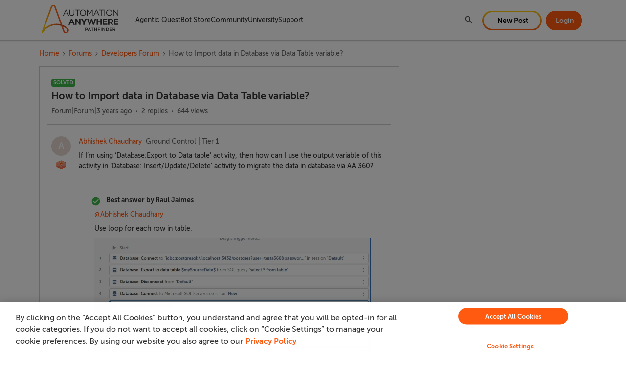

--- FILE ---
content_type: application/javascript
request_url: https://community-assets.automationanywhere.com/js/script.js?v=12092025
body_size: 4510
content:
if(window.location.pathname === "/search" && isSearchUnifyEnabled){
  var setSearch = setInterval(() => {
   if(document.querySelector("div#su_app")){
     let destEl = document.querySelectorAll(".sitewidth")[2];
     let src = document.querySelector("div#su_app");
     destEl.append(src);
     clearInterval(setSearch)
   }
 },10)
}
  
if(window.location.pathname !== "/search" && window.location.pathname !== "/" && isSearchUnifyEnabled){
  const navWrapper = document.getElementsByClassName("main-navigation--wrapper")[0];
  const navItems = document.getElementsByClassName("header-navigation-items_and_search")[0];

  const existingExtendableSearch = document.querySelector('.header-navigation_extendable-search');
  if (existingExtendableSearch) {
    existingExtendableSearch.remove();
  }

  const navigationExtendableSearch = document.createElement("div");
  navigationExtendableSearch.className = "header-navigation_extendable-search";
  const navigationSearchMobile = document.createElement("div");
  navigationSearchMobile.className = "header-navigation-search_mobile";
  const navigationExtendableSearchMobile = document.createElement("div");
  navigationExtendableSearchMobile.className = "header-navigation_extendable-search extended is-visible-S";
  let navigationExtendedHtml = `<div class="header-navigation_extended-search"><form method="get" action="/search/index"><div><div class="search-and-filter-wrapper"><span><div class="algolia-search-container" role="combobox" aria-haspopup="listbox" aria-labelledby="downshift-3-label"><div class="algolia-search-container--empty-input"><div class="search-box"><input aria-label="Search" type="search" placeholder="Search the Community" autocomplete="off" autocorrect="off" autocapitalize="off" class="search-box__input" aria-autocomplete="list" aria-labelledby="downshift-3-label" id="downshift-3-input"><button type="submit" aria-label="Enter" class="search-box__submit"><svg aria-hidden="true" width="16" height="16" class="" viewBox="0 0 24 24" xmlns="http://www.w3.org/2000/svg"><path d="M15.5 14H14.71L14.43 13.73C15.41 12.59 16 11.11 16 9.5C16 5.91 13.09 3 9.5 3C5.91 3 3 5.91 3 9.5C3 13.09 5.91 16 9.5 16C11.11 16 12.59 15.41 13.73 14.43L14 14.71V15.5L19 20.49L20.49 19L15.5 14ZM9.5 14C7.01 14 5 11.99 5 9.5C5 7.01 7.01 5 9.5 5C11.99 5 14 7.01 14 9.5C14 11.99 11.99 14 9.5 14Z" fill="currentColor"></path></svg></button></div><div class="algolia-search-opacity"></div></div></div></span></div></div></form></div>`;
  navigationExtendableSearch.innerHTML = navigationExtendedHtml + `<button type="button" class="btn btn--secondary search-icon header-navigation_extendable-search-icon"><svg aria-hidden="true" width="16" height="16" class="" viewBox="0 0 24 24" xmlns="http://www.w3.org/2000/svg"><path d="M15.5 14H14.71L14.43 13.73C15.41 12.59 16 11.11 16 9.5C16 5.91 13.09 3 9.5 3C5.91 3 3 5.91 3 9.5C3 13.09 5.91 16 9.5 16C11.11 16 12.59 15.41 13.73 14.43L14 14.71V15.5L19 20.49L20.49 19L15.5 14ZM9.5 14C7.01 14 5 11.99 5 9.5C5 7.01 7.01 5 9.5 5C11.99 5 14 7.01 14 9.5C14 11.99 11.99 14 9.5 14Z" fill="currentColor"></path></svg></button>`;
  navigationExtendableSearchMobile.innerHTML = navigationExtendedHtml;
  navigationSearchMobile.appendChild(navigationExtendableSearchMobile);
  const SearchIconElement= document.querySelector('.header-navigation_extendable-search-icon');
  if(SearchIconElement!=undefined){
    SearchIconElement.style.display="block";
  }

  navWrapper.appendChild(navigationSearchMobile);
  navItems.appendChild(navigationExtendableSearch);
  document.getElementsByClassName("header-navigation_extended-search")[0].classList.add("is-hidden");
  document.querySelector('.header-navigation_extendable-search-icon').style.display="block";
  document.querySelector('.header-navigation_extendable-search-icon').addEventListener('click', toggleSearch);
  document.querySelector('.algolia-search-opacity').addEventListener('click', toggleSearch);
}

function toggleSearch() {
  document.getElementsByClassName("header-navigation-items_and_search")[0].classList.toggle("search-extended");
  document.getElementsByClassName("header-navigation_extendable-search")[0].classList.toggle("extended");
  document.getElementsByClassName("header-navigation_extended-search")[0].classList.toggle("is-hidden");
  document.getElementsByClassName("header-navigation_extendable-search-icon")[0].classList.toggle("is-hidden");
  document.getElementsByClassName("algolia-search-opacity")[0].classList.toggle("algolia-search--opacity");
  document.getElementsByClassName("search-box")[0].classList.toggle("search-box--open");
}



--- FILE ---
content_type: image/svg+xml
request_url: https://pathfinder.automationanywhere.com/images/icon-top-applications.svg
body_size: 73
content:
<svg width="20" height="20" viewBox="0 0 20 20" fill="none" xmlns="http://www.w3.org/2000/svg">
<mask id="mask0_1612_60635" style="mask-type:alpha" maskUnits="userSpaceOnUse" x="0" y="0" width="20" height="20">
<rect width="20" height="20" fill="#D9D9D9"/>
</mask>
<g mask="url(#mask0_1612_60635)">
<path d="M2.5 17.5V2.5H17.5V17.5H2.5ZM15.8333 15.8333V10.8333H10.8333V15.8333H15.8333ZM15.8333 4.16667H10.8333V9.16667H15.8333V4.16667ZM4.16667 4.16667V9.16667H9.16667V4.16667H4.16667ZM4.16667 15.8333H9.16667V10.8333H4.16667V15.8333Z" fill="#F05023"/>
</g>
</svg>


--- FILE ---
content_type: image/svg+xml
request_url: https://pathfinder.automationanywhere.com/images/icon-skill-boosters.svg
body_size: 160
content:
<svg width="24" height="24" viewBox="0 0 24 24" fill="none" xmlns="http://www.w3.org/2000/svg">
<mask id="mask0_1629_9156" style="mask-type:alpha" maskUnits="userSpaceOnUse" x="0" y="0" width="24" height="24">
<rect width="24" height="24" fill="#D9D9D9"/>
</mask>
<g mask="url(#mask0_1629_9156)">
<path d="M7 2H17V9.85C17 10.2333 16.9167 10.575 16.75 10.875C16.5833 11.175 16.35 11.4167 16.05 11.6L12.5 13.7L13.2 16H17L13.9 18.2L15.1 22L12 19.65L8.9 22L10.1 18.2L7 16H10.8L11.5 13.7L7.95 11.6C7.65 11.4167 7.41667 11.175 7.25 10.875C7.08333 10.575 7 10.2333 7 9.85V2ZM9 4V9.85L11 11.05V4H9ZM15 4H13V11.05L15 9.85V4Z" fill="#FF5A10"/>
</g>
</svg>
